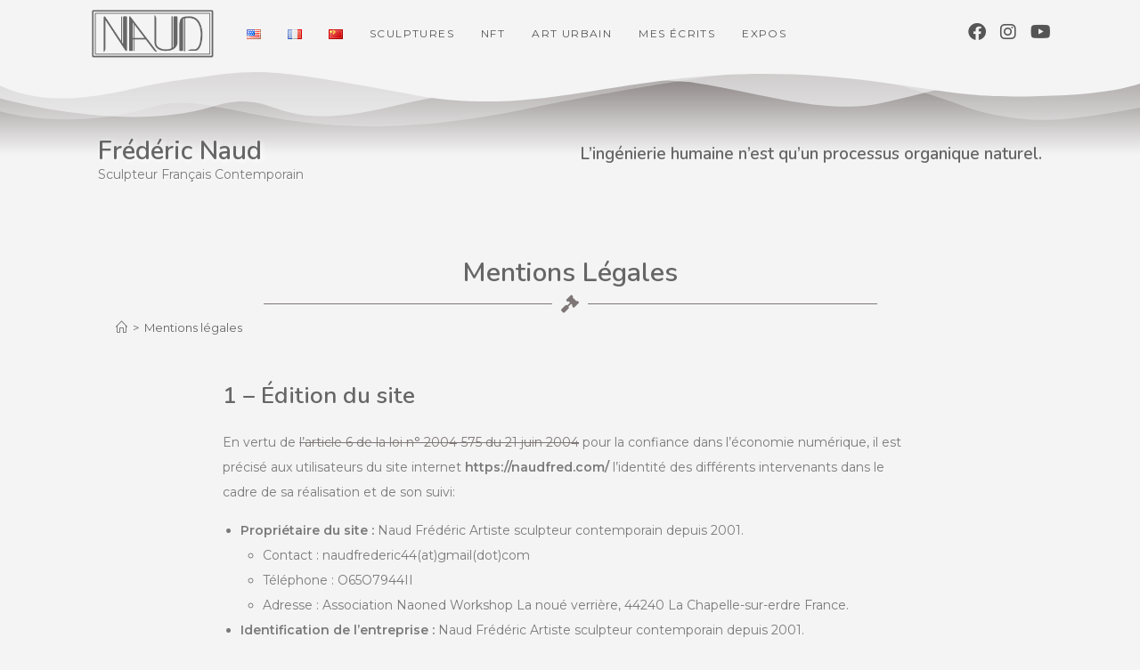

--- FILE ---
content_type: text/css
request_url: https://naudfred.com/wp-content/uploads/elementor/css/post-121858.css?ver=1685552197
body_size: 506
content:
.elementor-kit-121858{--e-global-color-primary:#666666;--e-global-color-secondary:#7E7676;--e-global-color-text:#7A7A7A;--e-global-color-accent:#FFB200;--e-global-color-2d7ed73:#FFFFFF;--e-global-color-b263ebd:#E3E3E3;--e-global-color-f591d67:#F4F4F4;--e-global-typography-primary-font-family:"Nunito";--e-global-typography-primary-font-weight:600;--e-global-typography-secondary-font-family:"Montserrat";--e-global-typography-secondary-font-weight:400;--e-global-typography-text-font-family:"Montserrat";--e-global-typography-text-font-weight:400;--e-global-typography-text-line-height:2em;--e-global-typography-accent-font-family:"Jura";--e-global-typography-accent-font-weight:500;--e-global-typography-accent-font-style:oblique;color:var( --e-global-color-text );font-family:"Montserrat", Sans-serif;font-size:14px;font-weight:400;line-height:2em;}.elementor-kit-121858 p{margin-bottom:1.4px;}.elementor-kit-121858 a{color:var( --e-global-color-secondary );font-family:var( --e-global-typography-text-font-family ), Sans-serif;font-weight:var( --e-global-typography-text-font-weight );line-height:var( --e-global-typography-text-line-height );}.elementor-kit-121858 a:hover{color:var( --e-global-color-accent );}.elementor-kit-121858 h1{color:var( --e-global-color-primary );font-family:"Nunito", Sans-serif;font-size:30px;font-weight:600;}.elementor-kit-121858 h2{color:var( --e-global-color-primary );font-family:var( --e-global-typography-primary-font-family ), Sans-serif;font-weight:var( --e-global-typography-primary-font-weight );}.elementor-kit-121858 h3{color:var( --e-global-color-primary );font-family:var( --e-global-typography-primary-font-family ), Sans-serif;font-weight:var( --e-global-typography-primary-font-weight );}.elementor-kit-121858 h4{color:var( --e-global-color-primary );font-family:var( --e-global-typography-primary-font-family ), Sans-serif;font-weight:var( --e-global-typography-primary-font-weight );}.elementor-kit-121858 h5{color:var( --e-global-color-secondary );font-family:"Jura", Sans-serif;font-size:20px;font-weight:600;font-style:oblique;}.elementor-kit-121858 h6{color:var( --e-global-color-secondary );font-family:"Jura", Sans-serif;font-size:18px;font-weight:500;font-style:oblique;}.elementor-section.elementor-section-boxed > .elementor-container{max-width:1140px;}.e-con{--container-max-width:1140px;}.elementor-widget:not(:last-child){margin-bottom:20px;}.elementor-element{--widgets-spacing:20px;}{}h1.entry-title{display:var(--page-title-display);}@media(max-width:1024px){.elementor-kit-121858 a{line-height:var( --e-global-typography-text-line-height );}.elementor-section.elementor-section-boxed > .elementor-container{max-width:1024px;}.e-con{--container-max-width:1024px;}}@media(max-width:767px){.elementor-kit-121858 a{line-height:var( --e-global-typography-text-line-height );}.elementor-section.elementor-section-boxed > .elementor-container{max-width:767px;}.e-con{--container-max-width:767px;}}

--- FILE ---
content_type: text/css
request_url: https://naudfred.com/wp-content/uploads/elementor/css/post-222042.css?ver=1685613134
body_size: 861
content:
.elementor-222042 .elementor-element.elementor-element-e92895a > .elementor-container{max-width:1080px;}.elementor-222042 .elementor-element.elementor-element-e92895a:not(.elementor-motion-effects-element-type-background), .elementor-222042 .elementor-element.elementor-element-e92895a > .elementor-motion-effects-container > .elementor-motion-effects-layer{background-color:transparent;background-image:linear-gradient(180deg, var( --e-global-color-secondary ) 0%, #F4F4F4 72%);}.elementor-222042 .elementor-element.elementor-element-e92895a{transition:background 0.3s, border 0.3s, border-radius 0.3s, box-shadow 0.3s;margin-top:0px;margin-bottom:70px;padding:70px 50px 10px 50px;}.elementor-222042 .elementor-element.elementor-element-e92895a > .elementor-background-overlay{transition:background 0.3s, border-radius 0.3s, opacity 0.3s;}.elementor-222042 .elementor-element.elementor-element-e92895a > .elementor-shape-top .elementor-shape-fill{fill:var( --e-global-color-f591d67 );}.elementor-222042 .elementor-element.elementor-element-e92895a > .elementor-shape-top svg{width:calc(105% + 1.3px);height:68px;}.elementor-222042 .elementor-element.elementor-element-0567e05 .elementor-heading-title{text-shadow:2px 2px 6px #FFFFFF;}.elementor-222042 .elementor-element.elementor-element-0567e05 > .elementor-widget-container{margin:0px 0px -18px 0px;}.elementor-222042 .elementor-element.elementor-element-a89592d{text-shadow:1px 1px 3px #FFFFFF;}.elementor-222042 .elementor-element.elementor-element-a89592d > .elementor-widget-container{margin:-5px 0px -20px 0px;}.elementor-bc-flex-widget .elementor-222042 .elementor-element.elementor-element-17beb37.elementor-column .elementor-widget-wrap{align-items:center;}.elementor-222042 .elementor-element.elementor-element-17beb37.elementor-column.elementor-element[data-element_type="column"] > .elementor-widget-wrap.elementor-element-populated{align-content:center;align-items:center;}.elementor-222042 .elementor-element.elementor-element-5e8631c{text-align:right;width:100%;max-width:100%;align-self:center;}.elementor-222042 .elementor-element.elementor-element-92fe40d > .elementor-container{max-width:1080px;}.elementor-222042 .elementor-element.elementor-element-92fe40d{margin-top:0px;margin-bottom:0px;}.elementor-222042 .elementor-element.elementor-element-d2a086f{text-align:center;}.elementor-222042 .elementor-element.elementor-element-bf7db0a{--divider-border-style:double;--divider-color:var( --e-global-color-secondary );--divider-border-width:1px;}.elementor-222042 .elementor-element.elementor-element-bf7db0a .elementor-divider-separator{width:65%;margin:0 auto;margin-center:0;}.elementor-222042 .elementor-element.elementor-element-bf7db0a .elementor-divider{text-align:center;padding-top:15px;padding-bottom:15px;}.elementor-222042 .elementor-element.elementor-element-bf7db0a > .elementor-widget-container{margin:-25px 0px 0px 0px;}.elementor-222042 .elementor-element.elementor-element-c417a9b > .elementor-widget-container{margin:-35px 0px 0px 20px;}.elementor-222042 .elementor-element.elementor-element-3c8332b > .elementor-container{max-width:800px;}.elementor-222042 .elementor-element.elementor-element-3c8332b{margin-top:0px;margin-bottom:50px;}@media(min-width:768px){.elementor-222042 .elementor-element.elementor-element-c132114{width:39.445%;}.elementor-222042 .elementor-element.elementor-element-17beb37{width:60.555%;}}@media(max-width:1024px){.elementor-222042 .elementor-element.elementor-element-e92895a{padding:70px 20px 10px 20px;}.elementor-222042 .elementor-element.elementor-element-5e8631c{text-align:center;width:var( --container-widget-width, 458px );max-width:458px;--container-widget-width:458px;--container-widget-flex-grow:0;}}@media(max-width:767px){.elementor-222042 .elementor-element.elementor-element-e92895a > .elementor-shape-top svg{width:calc(125% + 1.3px);height:52px;}.elementor-222042 .elementor-element.elementor-element-e92895a{margin-top:0px;margin-bottom:50px;padding:50px 0px 0px 0px;}.elementor-222042 .elementor-element.elementor-element-c132114 > .elementor-element-populated{margin:0px 0px 30px 0px;--e-column-margin-right:0px;--e-column-margin-left:0px;}.elementor-222042 .elementor-element.elementor-element-0567e05{text-align:center;}.elementor-222042 .elementor-element.elementor-element-a89592d{text-align:center;}.elementor-222042 .elementor-element.elementor-element-17beb37 > .elementor-element-populated{margin:0% 0% 10% 0%;--e-column-margin-right:0%;--e-column-margin-left:0%;padding:0% 0% 0% 0%;}.elementor-222042 .elementor-element.elementor-element-bf7db0a .elementor-divider-separator{width:100%;}.elementor-222042 .elementor-element.elementor-element-c417a9b > .elementor-widget-container{margin:-33px 0px 0px -3px;}body.elementor-page-222042{padding:0px 0px 0px 0px;}}